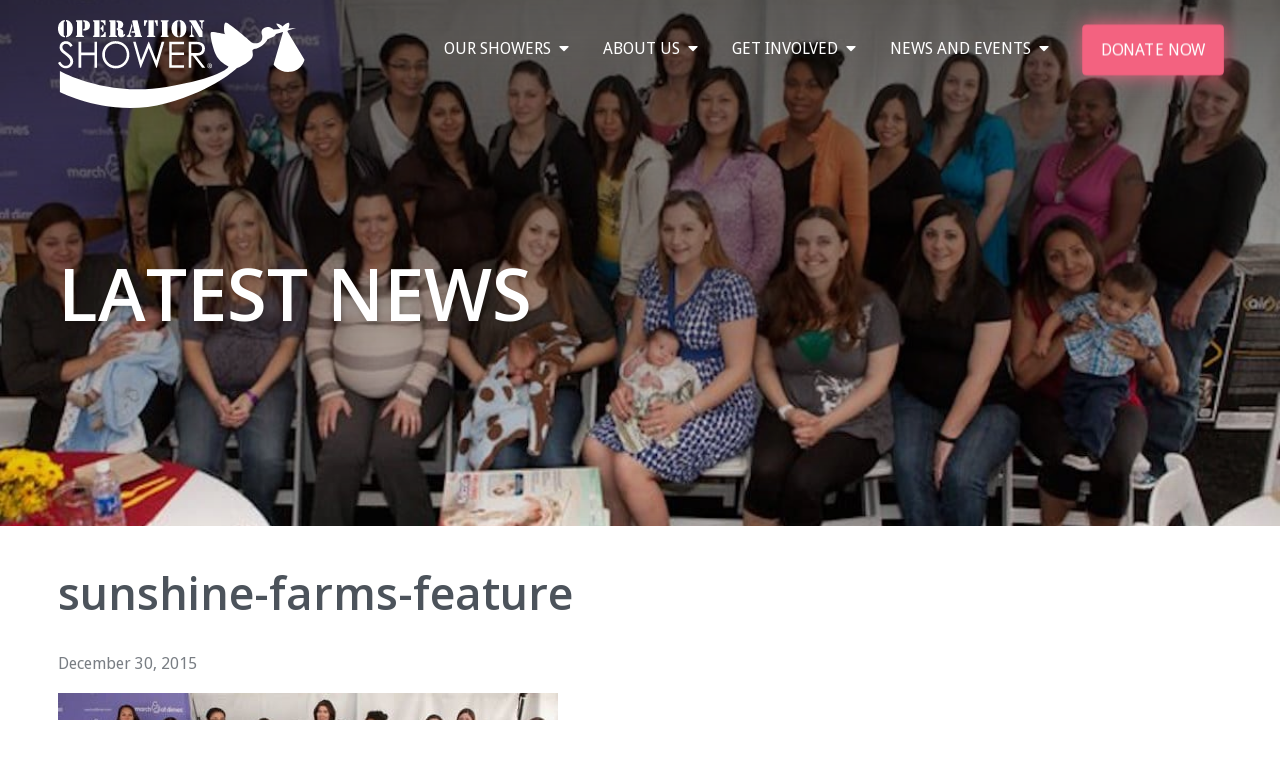

--- FILE ---
content_type: text/html; charset=UTF-8
request_url: https://operationshower.org/shower/sunshine-farms-2011/sunshine-farms-feature-2/
body_size: 13442
content:
<!DOCTYPE html>
<html lang="en-US">
<head>
<meta charset="UTF-8">
<meta name="viewport" content="width=device-width, initial-scale=1">
<link rel="profile" href="http://gmpg.org/xfn/11">
<link rel="pingback" href="https://operationshower.org/xmlrpc.php">
<link href='https://fonts.googleapis.com/css?family=Droid+Sans:400,700|Droid+Serif:400,700' rel='stylesheet' type='text/css'>
<link rel="preconnect" href="https://fonts.gstatic.com">
<link href="https://fonts.googleapis.com/css2?family=Open+Sans:wght@400;600;700&display=swap" rel="stylesheet">
<link rel="stylesheet" href="https://pro.fontawesome.com/releases/v5.15.3/css/all.css" integrity="sha384-iKbFRxucmOHIcpWdX9NTZ5WETOPm0Goy0WmfyNcl52qSYtc2Buk0NCe6jU1sWWNB" crossorigin="anonymous">


<!-- Fav Icon -->
<link rel="apple-touch-icon" sizes="57x57" href="https://operationshower.org/wp-content/themes/operationshower/img/apple-touch-icon-57x57.png">
<link rel="apple-touch-icon" sizes="60x60" href="https://operationshower.org/wp-content/themes/operationshower/img/apple-touch-icon-60x60.png">
<link rel="apple-touch-icon" sizes="72x72" href="https://operationshower.org/wp-content/themes/operationshower/img/apple-touch-icon-72x72.png">
<link rel="apple-touch-icon" sizes="76x76" href="https://operationshower.org/wp-content/themes/operationshower/img/apple-touch-icon-76x76.png">
<link rel="apple-touch-icon" sizes="114x114" href="https://operationshower.org/wp-content/themes/operationshower/img/apple-touch-icon-114x114.png">
<link rel="apple-touch-icon" sizes="120x120" href="https://operationshower.org/wp-content/themes/operationshower/img/apple-touch-icon-120x120.png">
<link rel="apple-touch-icon" sizes="144x144" href="https://operationshower.org/wp-content/themes/operationshower/img/apple-touch-icon-144x144.png">
<link rel="apple-touch-icon" sizes="152x152" href="https://operationshower.org/wp-content/themes/operationshower/img/apple-touch-icon-152x152.png">
<link rel="apple-touch-icon" sizes="180x180" href="https://operationshower.org/wp-content/themes/operationshower/img/apple-touch-icon-180x180.png">
<link rel="icon" type="image/png" href="https://operationshower.org/wp-content/themes/operationshower/img/favicon-32x32.png" sizes="32x32">
<link rel="icon" type="image/png" href="https://operationshower.org/wp-content/themes/operationshower/img/favicon-194x194.png" sizes="194x194">
<link rel="icon" type="image/png" href="https://operationshower.org/wp-content/themes/operationshower/img/favicon-96x96.png" sizes="96x96">
<link rel="icon" type="image/png" href="https://operationshower.org/wp-content/themes/operationshower/img/android-chrome-192x192.png" sizes="192x192">
<link rel="icon" type="image/png" href="https://operationshower.org/wp-content/themes/operationshower/img/favicon-16x16.png" sizes="16x16">
<link rel="manifest" href="https://operationshower.org/wp-content/themes/operationshower/img/manifest.json">
<link rel="mask-icon" href="https://operationshower.org/wp-content/themes/operationshower/img/safari-pinned-tab.svg" color="#5bbad5">
<meta name="msapplication-TileColor" content="#da532c">
<meta name="msapplication-TileImage" content="https://operationshower.org/wp-content/themes/operationshower/img/mstile-144x144.png">
<meta name="theme-color" content="#ffffff">

<meta name='robots' content='index, follow, max-image-preview:large, max-snippet:-1, max-video-preview:-1' />

	<!-- This site is optimized with the Yoast SEO plugin v26.7 - https://yoast.com/wordpress/plugins/seo/ -->
	<title>sunshine-farms-feature - Operation Shower</title>
	<link rel="canonical" href="https://operationshower.org/shower/sunshine-farms-2011/sunshine-farms-feature-2/" />
	<meta property="og:locale" content="en_US" />
	<meta property="og:type" content="article" />
	<meta property="og:title" content="sunshine-farms-feature - Operation Shower" />
	<meta property="og:url" content="https://operationshower.org/shower/sunshine-farms-2011/sunshine-farms-feature-2/" />
	<meta property="og:site_name" content="Operation Shower" />
	<meta property="article:modified_time" content="2015-12-30T19:11:17+00:00" />
	<meta property="og:image" content="https://operationshower.org/shower/sunshine-farms-2011/sunshine-farms-feature-2" />
	<meta property="og:image:width" content="1200" />
	<meta property="og:image:height" content="500" />
	<meta property="og:image:type" content="image/jpeg" />
	<meta name="twitter:card" content="summary_large_image" />
	<meta name="twitter:site" content="@OperationShower" />
	<script type="application/ld+json" class="yoast-schema-graph">{"@context":"https://schema.org","@graph":[{"@type":"WebPage","@id":"https://operationshower.org/shower/sunshine-farms-2011/sunshine-farms-feature-2/","url":"https://operationshower.org/shower/sunshine-farms-2011/sunshine-farms-feature-2/","name":"sunshine-farms-feature - Operation Shower","isPartOf":{"@id":"https://operationshower.org/#website"},"primaryImageOfPage":{"@id":"https://operationshower.org/shower/sunshine-farms-2011/sunshine-farms-feature-2/#primaryimage"},"image":{"@id":"https://operationshower.org/shower/sunshine-farms-2011/sunshine-farms-feature-2/#primaryimage"},"thumbnailUrl":"https://operationshower.org/wp-content/uploads/2015/12/sunshine-farms-feature.jpg","datePublished":"2015-12-30T19:11:13+00:00","dateModified":"2015-12-30T19:11:17+00:00","breadcrumb":{"@id":"https://operationshower.org/shower/sunshine-farms-2011/sunshine-farms-feature-2/#breadcrumb"},"inLanguage":"en-US","potentialAction":[{"@type":"ReadAction","target":["https://operationshower.org/shower/sunshine-farms-2011/sunshine-farms-feature-2/"]}]},{"@type":"ImageObject","inLanguage":"en-US","@id":"https://operationshower.org/shower/sunshine-farms-2011/sunshine-farms-feature-2/#primaryimage","url":"https://operationshower.org/wp-content/uploads/2015/12/sunshine-farms-feature.jpg","contentUrl":"https://operationshower.org/wp-content/uploads/2015/12/sunshine-farms-feature.jpg","width":1200,"height":500,"caption":"sunshine-farms-feature"},{"@type":"BreadcrumbList","@id":"https://operationshower.org/shower/sunshine-farms-2011/sunshine-farms-feature-2/#breadcrumb","itemListElement":[{"@type":"ListItem","position":1,"name":"Home","item":"https://operationshower.org/"},{"@type":"ListItem","position":2,"name":"Sunshine Farms","item":"https://operationshower.org/shower/sunshine-farms-2011/"},{"@type":"ListItem","position":3,"name":"sunshine-farms-feature"}]},{"@type":"WebSite","@id":"https://operationshower.org/#website","url":"https://operationshower.org/","name":"Operation Shower","description":"Supporting our military families by delivering one amazing box at a time","potentialAction":[{"@type":"SearchAction","target":{"@type":"EntryPoint","urlTemplate":"https://operationshower.org/?s={search_term_string}"},"query-input":{"@type":"PropertyValueSpecification","valueRequired":true,"valueName":"search_term_string"}}],"inLanguage":"en-US"}]}</script>
	<!-- / Yoast SEO plugin. -->


<link rel="alternate" type="application/rss+xml" title="Operation Shower &raquo; Feed" href="https://operationshower.org/feed/" />
<link rel="alternate" title="oEmbed (JSON)" type="application/json+oembed" href="https://operationshower.org/wp-json/oembed/1.0/embed?url=https%3A%2F%2Foperationshower.org%2Fshower%2Fsunshine-farms-2011%2Fsunshine-farms-feature-2%2F" />
<link rel="alternate" title="oEmbed (XML)" type="text/xml+oembed" href="https://operationshower.org/wp-json/oembed/1.0/embed?url=https%3A%2F%2Foperationshower.org%2Fshower%2Fsunshine-farms-2011%2Fsunshine-farms-feature-2%2F&#038;format=xml" />
		<style>
			.lazyload,
			.lazyloading {
				max-width: 100%;
			}
		</style>
				<!-- This site uses the Google Analytics by MonsterInsights plugin v9.11.1 - Using Analytics tracking - https://www.monsterinsights.com/ -->
		<!-- Note: MonsterInsights is not currently configured on this site. The site owner needs to authenticate with Google Analytics in the MonsterInsights settings panel. -->
					<!-- No tracking code set -->
				<!-- / Google Analytics by MonsterInsights -->
		<style id='wp-img-auto-sizes-contain-inline-css' type='text/css'>
img:is([sizes=auto i],[sizes^="auto," i]){contain-intrinsic-size:3000px 1500px}
/*# sourceURL=wp-img-auto-sizes-contain-inline-css */
</style>
<style id='wp-emoji-styles-inline-css' type='text/css'>

	img.wp-smiley, img.emoji {
		display: inline !important;
		border: none !important;
		box-shadow: none !important;
		height: 1em !important;
		width: 1em !important;
		margin: 0 0.07em !important;
		vertical-align: -0.1em !important;
		background: none !important;
		padding: 0 !important;
	}
/*# sourceURL=wp-emoji-styles-inline-css */
</style>
<style id='wp-block-library-inline-css' type='text/css'>
:root{--wp-block-synced-color:#7a00df;--wp-block-synced-color--rgb:122,0,223;--wp-bound-block-color:var(--wp-block-synced-color);--wp-editor-canvas-background:#ddd;--wp-admin-theme-color:#007cba;--wp-admin-theme-color--rgb:0,124,186;--wp-admin-theme-color-darker-10:#006ba1;--wp-admin-theme-color-darker-10--rgb:0,107,160.5;--wp-admin-theme-color-darker-20:#005a87;--wp-admin-theme-color-darker-20--rgb:0,90,135;--wp-admin-border-width-focus:2px}@media (min-resolution:192dpi){:root{--wp-admin-border-width-focus:1.5px}}.wp-element-button{cursor:pointer}:root .has-very-light-gray-background-color{background-color:#eee}:root .has-very-dark-gray-background-color{background-color:#313131}:root .has-very-light-gray-color{color:#eee}:root .has-very-dark-gray-color{color:#313131}:root .has-vivid-green-cyan-to-vivid-cyan-blue-gradient-background{background:linear-gradient(135deg,#00d084,#0693e3)}:root .has-purple-crush-gradient-background{background:linear-gradient(135deg,#34e2e4,#4721fb 50%,#ab1dfe)}:root .has-hazy-dawn-gradient-background{background:linear-gradient(135deg,#faaca8,#dad0ec)}:root .has-subdued-olive-gradient-background{background:linear-gradient(135deg,#fafae1,#67a671)}:root .has-atomic-cream-gradient-background{background:linear-gradient(135deg,#fdd79a,#004a59)}:root .has-nightshade-gradient-background{background:linear-gradient(135deg,#330968,#31cdcf)}:root .has-midnight-gradient-background{background:linear-gradient(135deg,#020381,#2874fc)}:root{--wp--preset--font-size--normal:16px;--wp--preset--font-size--huge:42px}.has-regular-font-size{font-size:1em}.has-larger-font-size{font-size:2.625em}.has-normal-font-size{font-size:var(--wp--preset--font-size--normal)}.has-huge-font-size{font-size:var(--wp--preset--font-size--huge)}.has-text-align-center{text-align:center}.has-text-align-left{text-align:left}.has-text-align-right{text-align:right}.has-fit-text{white-space:nowrap!important}#end-resizable-editor-section{display:none}.aligncenter{clear:both}.items-justified-left{justify-content:flex-start}.items-justified-center{justify-content:center}.items-justified-right{justify-content:flex-end}.items-justified-space-between{justify-content:space-between}.screen-reader-text{border:0;clip-path:inset(50%);height:1px;margin:-1px;overflow:hidden;padding:0;position:absolute;width:1px;word-wrap:normal!important}.screen-reader-text:focus{background-color:#ddd;clip-path:none;color:#444;display:block;font-size:1em;height:auto;left:5px;line-height:normal;padding:15px 23px 14px;text-decoration:none;top:5px;width:auto;z-index:100000}html :where(.has-border-color){border-style:solid}html :where([style*=border-top-color]){border-top-style:solid}html :where([style*=border-right-color]){border-right-style:solid}html :where([style*=border-bottom-color]){border-bottom-style:solid}html :where([style*=border-left-color]){border-left-style:solid}html :where([style*=border-width]){border-style:solid}html :where([style*=border-top-width]){border-top-style:solid}html :where([style*=border-right-width]){border-right-style:solid}html :where([style*=border-bottom-width]){border-bottom-style:solid}html :where([style*=border-left-width]){border-left-style:solid}html :where(img[class*=wp-image-]){height:auto;max-width:100%}:where(figure){margin:0 0 1em}html :where(.is-position-sticky){--wp-admin--admin-bar--position-offset:var(--wp-admin--admin-bar--height,0px)}@media screen and (max-width:600px){html :where(.is-position-sticky){--wp-admin--admin-bar--position-offset:0px}}

/*# sourceURL=wp-block-library-inline-css */
</style><style id='global-styles-inline-css' type='text/css'>
:root{--wp--preset--aspect-ratio--square: 1;--wp--preset--aspect-ratio--4-3: 4/3;--wp--preset--aspect-ratio--3-4: 3/4;--wp--preset--aspect-ratio--3-2: 3/2;--wp--preset--aspect-ratio--2-3: 2/3;--wp--preset--aspect-ratio--16-9: 16/9;--wp--preset--aspect-ratio--9-16: 9/16;--wp--preset--color--black: #000000;--wp--preset--color--cyan-bluish-gray: #abb8c3;--wp--preset--color--white: #ffffff;--wp--preset--color--pale-pink: #f78da7;--wp--preset--color--vivid-red: #cf2e2e;--wp--preset--color--luminous-vivid-orange: #ff6900;--wp--preset--color--luminous-vivid-amber: #fcb900;--wp--preset--color--light-green-cyan: #7bdcb5;--wp--preset--color--vivid-green-cyan: #00d084;--wp--preset--color--pale-cyan-blue: #8ed1fc;--wp--preset--color--vivid-cyan-blue: #0693e3;--wp--preset--color--vivid-purple: #9b51e0;--wp--preset--gradient--vivid-cyan-blue-to-vivid-purple: linear-gradient(135deg,rgb(6,147,227) 0%,rgb(155,81,224) 100%);--wp--preset--gradient--light-green-cyan-to-vivid-green-cyan: linear-gradient(135deg,rgb(122,220,180) 0%,rgb(0,208,130) 100%);--wp--preset--gradient--luminous-vivid-amber-to-luminous-vivid-orange: linear-gradient(135deg,rgb(252,185,0) 0%,rgb(255,105,0) 100%);--wp--preset--gradient--luminous-vivid-orange-to-vivid-red: linear-gradient(135deg,rgb(255,105,0) 0%,rgb(207,46,46) 100%);--wp--preset--gradient--very-light-gray-to-cyan-bluish-gray: linear-gradient(135deg,rgb(238,238,238) 0%,rgb(169,184,195) 100%);--wp--preset--gradient--cool-to-warm-spectrum: linear-gradient(135deg,rgb(74,234,220) 0%,rgb(151,120,209) 20%,rgb(207,42,186) 40%,rgb(238,44,130) 60%,rgb(251,105,98) 80%,rgb(254,248,76) 100%);--wp--preset--gradient--blush-light-purple: linear-gradient(135deg,rgb(255,206,236) 0%,rgb(152,150,240) 100%);--wp--preset--gradient--blush-bordeaux: linear-gradient(135deg,rgb(254,205,165) 0%,rgb(254,45,45) 50%,rgb(107,0,62) 100%);--wp--preset--gradient--luminous-dusk: linear-gradient(135deg,rgb(255,203,112) 0%,rgb(199,81,192) 50%,rgb(65,88,208) 100%);--wp--preset--gradient--pale-ocean: linear-gradient(135deg,rgb(255,245,203) 0%,rgb(182,227,212) 50%,rgb(51,167,181) 100%);--wp--preset--gradient--electric-grass: linear-gradient(135deg,rgb(202,248,128) 0%,rgb(113,206,126) 100%);--wp--preset--gradient--midnight: linear-gradient(135deg,rgb(2,3,129) 0%,rgb(40,116,252) 100%);--wp--preset--font-size--small: 13px;--wp--preset--font-size--medium: 20px;--wp--preset--font-size--large: 36px;--wp--preset--font-size--x-large: 42px;--wp--preset--spacing--20: 0.44rem;--wp--preset--spacing--30: 0.67rem;--wp--preset--spacing--40: 1rem;--wp--preset--spacing--50: 1.5rem;--wp--preset--spacing--60: 2.25rem;--wp--preset--spacing--70: 3.38rem;--wp--preset--spacing--80: 5.06rem;--wp--preset--shadow--natural: 6px 6px 9px rgba(0, 0, 0, 0.2);--wp--preset--shadow--deep: 12px 12px 50px rgba(0, 0, 0, 0.4);--wp--preset--shadow--sharp: 6px 6px 0px rgba(0, 0, 0, 0.2);--wp--preset--shadow--outlined: 6px 6px 0px -3px rgb(255, 255, 255), 6px 6px rgb(0, 0, 0);--wp--preset--shadow--crisp: 6px 6px 0px rgb(0, 0, 0);}:where(.is-layout-flex){gap: 0.5em;}:where(.is-layout-grid){gap: 0.5em;}body .is-layout-flex{display: flex;}.is-layout-flex{flex-wrap: wrap;align-items: center;}.is-layout-flex > :is(*, div){margin: 0;}body .is-layout-grid{display: grid;}.is-layout-grid > :is(*, div){margin: 0;}:where(.wp-block-columns.is-layout-flex){gap: 2em;}:where(.wp-block-columns.is-layout-grid){gap: 2em;}:where(.wp-block-post-template.is-layout-flex){gap: 1.25em;}:where(.wp-block-post-template.is-layout-grid){gap: 1.25em;}.has-black-color{color: var(--wp--preset--color--black) !important;}.has-cyan-bluish-gray-color{color: var(--wp--preset--color--cyan-bluish-gray) !important;}.has-white-color{color: var(--wp--preset--color--white) !important;}.has-pale-pink-color{color: var(--wp--preset--color--pale-pink) !important;}.has-vivid-red-color{color: var(--wp--preset--color--vivid-red) !important;}.has-luminous-vivid-orange-color{color: var(--wp--preset--color--luminous-vivid-orange) !important;}.has-luminous-vivid-amber-color{color: var(--wp--preset--color--luminous-vivid-amber) !important;}.has-light-green-cyan-color{color: var(--wp--preset--color--light-green-cyan) !important;}.has-vivid-green-cyan-color{color: var(--wp--preset--color--vivid-green-cyan) !important;}.has-pale-cyan-blue-color{color: var(--wp--preset--color--pale-cyan-blue) !important;}.has-vivid-cyan-blue-color{color: var(--wp--preset--color--vivid-cyan-blue) !important;}.has-vivid-purple-color{color: var(--wp--preset--color--vivid-purple) !important;}.has-black-background-color{background-color: var(--wp--preset--color--black) !important;}.has-cyan-bluish-gray-background-color{background-color: var(--wp--preset--color--cyan-bluish-gray) !important;}.has-white-background-color{background-color: var(--wp--preset--color--white) !important;}.has-pale-pink-background-color{background-color: var(--wp--preset--color--pale-pink) !important;}.has-vivid-red-background-color{background-color: var(--wp--preset--color--vivid-red) !important;}.has-luminous-vivid-orange-background-color{background-color: var(--wp--preset--color--luminous-vivid-orange) !important;}.has-luminous-vivid-amber-background-color{background-color: var(--wp--preset--color--luminous-vivid-amber) !important;}.has-light-green-cyan-background-color{background-color: var(--wp--preset--color--light-green-cyan) !important;}.has-vivid-green-cyan-background-color{background-color: var(--wp--preset--color--vivid-green-cyan) !important;}.has-pale-cyan-blue-background-color{background-color: var(--wp--preset--color--pale-cyan-blue) !important;}.has-vivid-cyan-blue-background-color{background-color: var(--wp--preset--color--vivid-cyan-blue) !important;}.has-vivid-purple-background-color{background-color: var(--wp--preset--color--vivid-purple) !important;}.has-black-border-color{border-color: var(--wp--preset--color--black) !important;}.has-cyan-bluish-gray-border-color{border-color: var(--wp--preset--color--cyan-bluish-gray) !important;}.has-white-border-color{border-color: var(--wp--preset--color--white) !important;}.has-pale-pink-border-color{border-color: var(--wp--preset--color--pale-pink) !important;}.has-vivid-red-border-color{border-color: var(--wp--preset--color--vivid-red) !important;}.has-luminous-vivid-orange-border-color{border-color: var(--wp--preset--color--luminous-vivid-orange) !important;}.has-luminous-vivid-amber-border-color{border-color: var(--wp--preset--color--luminous-vivid-amber) !important;}.has-light-green-cyan-border-color{border-color: var(--wp--preset--color--light-green-cyan) !important;}.has-vivid-green-cyan-border-color{border-color: var(--wp--preset--color--vivid-green-cyan) !important;}.has-pale-cyan-blue-border-color{border-color: var(--wp--preset--color--pale-cyan-blue) !important;}.has-vivid-cyan-blue-border-color{border-color: var(--wp--preset--color--vivid-cyan-blue) !important;}.has-vivid-purple-border-color{border-color: var(--wp--preset--color--vivid-purple) !important;}.has-vivid-cyan-blue-to-vivid-purple-gradient-background{background: var(--wp--preset--gradient--vivid-cyan-blue-to-vivid-purple) !important;}.has-light-green-cyan-to-vivid-green-cyan-gradient-background{background: var(--wp--preset--gradient--light-green-cyan-to-vivid-green-cyan) !important;}.has-luminous-vivid-amber-to-luminous-vivid-orange-gradient-background{background: var(--wp--preset--gradient--luminous-vivid-amber-to-luminous-vivid-orange) !important;}.has-luminous-vivid-orange-to-vivid-red-gradient-background{background: var(--wp--preset--gradient--luminous-vivid-orange-to-vivid-red) !important;}.has-very-light-gray-to-cyan-bluish-gray-gradient-background{background: var(--wp--preset--gradient--very-light-gray-to-cyan-bluish-gray) !important;}.has-cool-to-warm-spectrum-gradient-background{background: var(--wp--preset--gradient--cool-to-warm-spectrum) !important;}.has-blush-light-purple-gradient-background{background: var(--wp--preset--gradient--blush-light-purple) !important;}.has-blush-bordeaux-gradient-background{background: var(--wp--preset--gradient--blush-bordeaux) !important;}.has-luminous-dusk-gradient-background{background: var(--wp--preset--gradient--luminous-dusk) !important;}.has-pale-ocean-gradient-background{background: var(--wp--preset--gradient--pale-ocean) !important;}.has-electric-grass-gradient-background{background: var(--wp--preset--gradient--electric-grass) !important;}.has-midnight-gradient-background{background: var(--wp--preset--gradient--midnight) !important;}.has-small-font-size{font-size: var(--wp--preset--font-size--small) !important;}.has-medium-font-size{font-size: var(--wp--preset--font-size--medium) !important;}.has-large-font-size{font-size: var(--wp--preset--font-size--large) !important;}.has-x-large-font-size{font-size: var(--wp--preset--font-size--x-large) !important;}
/*# sourceURL=global-styles-inline-css */
</style>

<style id='classic-theme-styles-inline-css' type='text/css'>
/*! This file is auto-generated */
.wp-block-button__link{color:#fff;background-color:#32373c;border-radius:9999px;box-shadow:none;text-decoration:none;padding:calc(.667em + 2px) calc(1.333em + 2px);font-size:1.125em}.wp-block-file__button{background:#32373c;color:#fff;text-decoration:none}
/*# sourceURL=/wp-includes/css/classic-themes.min.css */
</style>
<link rel='stylesheet' id='acf-flex-fields-style-css' href='https://operationshower.org/wp-content/themes/operationshower/dist/css/style.min.css?ver=6.9' type='text/css' media='all' />
<script type="text/javascript" src="https://operationshower.org/wp-includes/js/jquery/jquery.min.js?ver=3.7.1" id="jquery-core-js"></script>
<script type="text/javascript" src="https://operationshower.org/wp-includes/js/jquery/jquery-migrate.min.js?ver=3.4.1" id="jquery-migrate-js"></script>
<link rel="https://api.w.org/" href="https://operationshower.org/wp-json/" /><link rel="alternate" title="JSON" type="application/json" href="https://operationshower.org/wp-json/wp/v2/media/1172" /><link rel="EditURI" type="application/rsd+xml" title="RSD" href="https://operationshower.org/xmlrpc.php?rsd" />
<link rel='shortlink' href='https://operationshower.org/?p=1172' />
		<script>
			document.documentElement.className = document.documentElement.className.replace('no-js', 'js');
		</script>
				<style>
			.no-js img.lazyload {
				display: none;
			}

			figure.wp-block-image img.lazyloading {
				min-width: 150px;
			}

			.lazyload,
			.lazyloading {
				--smush-placeholder-width: 100px;
				--smush-placeholder-aspect-ratio: 1/1;
				width: var(--smush-image-width, var(--smush-placeholder-width)) !important;
				aspect-ratio: var(--smush-image-aspect-ratio, var(--smush-placeholder-aspect-ratio)) !important;
			}

						.lazyload, .lazyloading {
				opacity: 0;
			}

			.lazyloaded {
				opacity: 1;
				transition: opacity 400ms;
				transition-delay: 0ms;
			}

					</style>
				<style type="text/css" id="wp-custom-css">
			.video-embed .video{
	margin:auto;
	text-align: center;
}

#neonCRMdonateButton button {
	animation: pulse 2s infinite;
}

@keyframes pulse {
        0% {
          box-shadow: 0 0 10px rgba(243, 98, 128, 0.5);
          transform: scale(1);
        }
        50% {
          box-shadow: 0 0 20px rgba(243, 98, 128, 1);
          transform: scale(1.0125);
        }
        100% {
          box-shadow: 0 0 10px rgba(243, 98, 128, 0.5);
          transform: scale(1);
        }
    }		</style>
		</head>

<body class="attachment wp-singular attachment-template-default single single-attachment postid-1172 attachmentid-1172 attachment-jpeg wp-theme-operationshower group-blog">
<div id="page" class="hfeed site">
	<header id="masthead" class="site-header" role="banner">
  	<div id="header-box" class="header-box">
  		<div class="container">
  			<div class="site-branding">
  				<a href="https://operationshower.org/" rel="home">
  				 <?xml version="1.0" encoding="utf-8"?>
<!-- Generator: Adobe Illustrator 19.1.0, SVG Export Plug-In . SVG Version: 6.00 Build 0)  -->
<svg version="1.1" id="Layer_1" xmlns="http://www.w3.org/2000/svg" xmlns:xlink="http://www.w3.org/1999/xlink" x="0px" y="0px"
	 viewBox="-100 82 249.6 88" style="enable-background:new -100 82 249.6 88;" xml:space="preserve">
<style type="text/css">
	.st0{fill:#F16383;}
	.st1{enable-background:new    ;}
</style>
<g>
	<g>
		<path class="st0" d="M8.8,149c55.3-9.2,63.1-20.2,62-20.6c-1.3-0.5-9.7-4.6-12.9-12.3c-3.2-7.6-6.2-21.1-4.4-21.9s15.3,2.4,14,1.9
			S65.7,85.4,68,84.5c2.3-1,26.6,20.3,26.6,20.3s3.2,1.3,7.1-0.4c4-1.7,2.9-7.1,2.9-7.1s-2.4-5.6,2.5-7.6c4.8-2,8.8,1.7,8.8,1.7
			l6.8-0.4c-2.2-2.5-4.7-5.5-3.4-5.6c2.2-0.2,6.1,3,6.1,3s2.7-3.3,5.5-3.6c1.7-0.2,1,3.1,0.2,5.6l7.5-0.5l-8.2,2.5
			c-0.2,0.6-0.4,1-0.4,1l17.1,28.4c0,0-2.4,10.9-14.2,12s-16.8-7.4-16.8-7.4l9.5-32.3c0,0-0.1-0.1-0.2-0.2l-6.9,2.1
			c0,0-0.8,2-2.6,2.7c-1.8,0.8-5.6,2.4-5.6,2.4s-1.3,3.3-5.9,6.7c-4.6,3.4-6.1,2.6-8.7,3.6c-2.6,1.1,2.5,5.9-3.2,10.9
			c-5.7,5.1-13.7,8.1-13.7,8.1s-21.1,21.3-70.3,34.8C-47.3,180.5-98.1,154-98.1,154v-21.1C-97.9,133.1-51.9,159,8.8,149"/>
		<path class="st0" d="M-92.1,83.3V82c0.9,0,1.7,0.2,2.4,0.5s1.4,0.8,2,1.4c1.7,1.6,2.5,3.9,2.5,6.8c0,2.8-0.8,5-2.4,6.6
			c-1.2,1.2-2.7,1.9-4.5,2V98c0.2,0,0.4-0.1,0.5-0.2s0.2-0.2,0.3-0.3c0.2-0.3,0.3-0.8,0.3-1.5V85c0-0.4-0.1-0.8-0.2-1
			s-0.2-0.3-0.3-0.4S-91.8,83.4-92.1,83.3L-92.1,83.3z M-93.1,83.3c-0.4,0.1-0.7,0.3-0.9,0.6c-0.2,0.3-0.3,0.6-0.3,1.1v11
			c0,0.7,0.1,1.2,0.3,1.5c0.2,0.2,0.4,0.4,0.9,0.5v1.3c-1.8-0.1-3.3-0.8-4.5-2c-1.6-1.6-2.4-3.8-2.4-6.6c0-1.4,0.2-2.7,0.6-3.8
			s1-2.1,1.9-2.9c0.6-0.6,1.3-1.1,2-1.4s1.5-0.5,2.4-0.5V83.3"/>
		<path class="st0" d="M-74.6,92.6v-1.3c0.4-0.1,0.6-0.2,0.7-0.3s0.3-0.2,0.4-0.4c0.2-0.3,0.3-0.7,0.3-1.3v-3.9c0-0.4,0-0.7-0.1-0.9
			s-0.2-0.4-0.3-0.5c-0.2-0.2-0.6-0.4-1-0.4v-1.3c1.7,0,2.9,0.2,3.7,0.5c0.9,0.4,1.6,0.9,2.2,1.7c0.5,0.8,0.8,1.7,0.8,2.8
			c0,1.3-0.3,2.3-0.8,3.1c-0.6,0.8-1.3,1.4-2.3,1.7C-71.8,92.5-73,92.6-74.6,92.6L-74.6,92.6z M-75.6,82.3v14.4
			c0,0.3,0.1,0.5,0.2,0.7c0.1,0.1,0.1,0.1,0.2,0.2c0.1,0,0.2,0.1,0.6,0.2s0.6,0.3,0.6,0.7c0,0.2-0.1,0.4-0.3,0.5
			c-0.2,0.1-0.4,0.1-0.8,0.1h-0.4h-5.4h-0.3c-0.3,0-0.5-0.1-0.7-0.2s-0.2-0.3-0.2-0.5c0-0.3,0.2-0.6,0.5-0.7s0.4-0.1,0.5-0.2
			l0.1-0.1c0.1-0.1,0.1-0.3,0.1-0.6V84.6c0-0.3-0.1-0.5-0.1-0.6s-0.1-0.1-0.1-0.1s-0.2-0.1-0.5-0.2s-0.5-0.3-0.5-0.7
			c0-0.2,0.1-0.4,0.2-0.5c0.2-0.1,0.4-0.2,0.7-0.2h0.3L-75.6,82.3"/>
		<path class="st0" d="M-57.2,99v-1.3c0.5-0.1,1-0.2,1.3-0.3s0.7-0.4,1-0.7s0.6-0.6,0.8-0.9s0.4-0.7,0.6-1.3
			c0.1-0.3,0.2-0.4,0.3-0.5s0.2-0.1,0.4-0.1s0.4,0.1,0.5,0.2s0.1,0.4,0.1,0.7v4.3L-57.2,99C-57.2,99.1-57.2,99-57.2,99z M-57.2,82.3
			h4.9v4.3c0,0.2,0,0.4-0.1,0.5s-0.3,0.2-0.5,0.2s-0.3,0-0.4-0.1s-0.2-0.2-0.2-0.5c-0.3-0.9-0.8-1.7-1.4-2.2s-1.4-0.8-2.3-0.9V82.3
			L-57.2,82.3z M-57.3,91.2v-1.4c0.5-0.2,0.8-0.5,1-0.7c0.2-0.3,0.4-0.6,0.5-1.1c0.1-0.3,0.1-0.5,0.3-0.6c0.1-0.1,0.3-0.2,0.5-0.2
			c0.3,0,0.4,0.1,0.5,0.3c0.1,0.1,0.1,0.3,0.1,0.7v4.6c0,0.4,0,0.7-0.1,0.8s-0.2,0.2-0.5,0.2c-0.2,0-0.3-0.1-0.4-0.2
			c-0.1-0.1-0.2-0.3-0.3-0.6c-0.1-0.6-0.3-1-0.6-1.3C-56.5,91.5-56.9,91.3-57.3,91.2L-57.3,91.2z M-58.3,82.3V99h-5.4H-64
			c-0.3,0-0.5-0.1-0.7-0.2s-0.2-0.3-0.2-0.5c0-0.3,0.2-0.6,0.5-0.7s0.4-0.1,0.5-0.2l0.1-0.1c0.1-0.1,0.1-0.3,0.1-0.6V84.5
			c0-0.3,0-0.5-0.1-0.6c0-0.1-0.1-0.1-0.1-0.1s-0.2-0.1-0.5-0.2s-0.5-0.3-0.5-0.7c0-0.2,0.1-0.4,0.2-0.5c0.2-0.1,0.4-0.2,0.7-0.2
			h0.3L-58.3,82.3"/>
		<path class="st0" d="M-38.5,90.8c0.8,0.1,1.3,0.2,1.7,0.4c0.4,0.1,0.8,0.3,1.1,0.6s0.6,0.6,0.8,0.9s0.3,0.7,0.3,1.1v2.5
			c0,0.3,0.1,0.4,0.3,0.4c0.1,0,0.1,0,0.2-0.1c0,0,0.1-0.1,0.2-0.2c0.2-0.3,0.4-0.4,0.6-0.4c0.1,0,0.3,0.1,0.4,0.2
			c0.1,0.1,0.2,0.3,0.2,0.4c0,0.3-0.1,0.6-0.4,0.9c-0.2,0.4-0.5,0.7-0.9,1c-0.3,0.3-0.7,0.5-1.1,0.6s-0.9,0.2-1.4,0.2
			c-1.1,0-1.9-0.3-2.5-0.9s-0.9-1.5-0.9-2.6v-2c0-0.5,0-0.7,0-0.8c0-0.3-0.2-0.6-0.3-0.8c-0.2-0.3-0.6-0.5-1-0.5v-1.3
			c0.4-0.1,0.7-0.2,0.9-0.3c0.2-0.1,0.3-0.3,0.3-0.5c0.1-0.2,0.1-0.5,0.1-0.8v-3.2c0-0.5-0.1-0.9-0.3-1.1c-0.2-0.3-0.6-0.5-1.1-0.6
			v-1.4h0.3c0.9,0,1.7,0,2.3,0.1c0.9,0.1,1.8,0.4,2.5,0.9c1.1,0.8,1.6,1.8,1.6,3.2c0,1.1-0.4,2.1-1.1,2.8c-0.3,0.3-0.7,0.6-1.1,0.8
			C-37.1,90.4-37.7,90.6-38.5,90.8L-38.5,90.8z M-42.3,82.3v14.4c0,0.3,0.1,0.5,0.2,0.7c0.1,0.1,0.1,0.1,0.2,0.2
			c0.1,0,0.2,0.1,0.6,0.2c0.4,0.1,0.6,0.3,0.6,0.7c0,0.2-0.1,0.4-0.3,0.5s-0.4,0.1-0.8,0.1h-0.4h-5.4h-0.3c-0.3,0-0.5-0.1-0.7-0.2
			s-0.2-0.3-0.2-0.5c0-0.3,0.2-0.6,0.5-0.7s0.4-0.1,0.5-0.2l0.1-0.1c0.1-0.1,0.1-0.3,0.1-0.6V84.6c0-0.3,0-0.5-0.1-0.6
			c0-0.1-0.1-0.1-0.1-0.1s-0.2-0.1-0.5-0.2s-0.5-0.3-0.5-0.7c0-0.2,0.1-0.4,0.2-0.5c0.2-0.1,0.4-0.2,0.7-0.2h0.3L-42.3,82.3"/>
		<path class="st0" d="M-25.2,82.3h4.9l3.4,14.4c0.1,0.3,0.1,0.5,0.2,0.7s0.2,0.3,0.5,0.4c0.2,0.1,0.4,0.2,0.4,0.3
			c0.1,0.1,0.1,0.2,0.1,0.4c0,0.4-0.3,0.6-0.9,0.6h-6.1c-0.2,0-0.4-0.1-0.6-0.2c-0.1-0.1-0.2-0.3-0.2-0.5s0-0.3,0.1-0.4
			s0.2-0.2,0.4-0.3s0.3-0.2,0.3-0.3c0.1-0.1,0.1-0.2,0.1-0.4c0-0.1,0-0.3,0-0.4l-0.4-1.8h-3.4l0.3-1.5h2.7l-2.2-9.9L-25.2,82.3
			L-25.2,82.3z M-26,85.4l0.6,2.5l-2.2,7.9c-0.1,0.2-0.1,0.4-0.1,0.6c0,0.5,0.2,0.9,0.7,1.1l0.4,0.2c0.3,0.1,0.4,0.3,0.4,0.6
			c0,0.4-0.3,0.6-0.9,0.6h-3.1c-0.3,0-0.5-0.1-0.7-0.2s-0.3-0.3-0.3-0.5s0.2-0.4,0.5-0.6c0.3-0.1,0.6-0.3,0.7-0.4
			c0.2-0.1,0.3-0.3,0.5-0.5c0.2-0.3,0.4-0.8,0.6-1.3L-26,85.4"/>
		<path class="st0" d="M0.1,82.3v5c0,0.2-0.1,0.4-0.2,0.6c-0.1,0.1-0.3,0.2-0.5,0.2S-1,88-1.1,87.9s-0.2-0.3-0.3-0.6l-0.1-0.7
			c-0.1-0.8-0.4-1.4-0.7-2c-0.2-0.3-0.5-0.6-0.9-0.8v-1.5H0.1L0.1,82.3z M-4.1,82.3v14.4c0,0.3,0.1,0.5,0.2,0.7
			c0.1,0.1,0.1,0.1,0.2,0.2c0.1,0,0.2,0.1,0.6,0.2s0.6,0.3,0.6,0.7c0,0.2-0.1,0.4-0.3,0.5s-0.4,0.1-0.8,0.1H-4h-5.4h-0.4
			c-0.4,0-0.6-0.1-0.8-0.2s-0.3-0.3-0.3-0.5c0-0.4,0.2-0.6,0.6-0.7c0.3-0.1,0.5-0.1,0.6-0.2c0.1,0,0.1-0.1,0.2-0.2
			c0.1-0.1,0.2-0.4,0.2-0.7V82.2L-4.1,82.3L-4.1,82.3L-4.1,82.3z M-13.7,82.3h3.2v1.5c-0.4,0.2-0.7,0.5-0.9,0.8
			c-0.3,0.6-0.6,1.2-0.7,2l-0.1,0.7c0,0.2-0.1,0.4-0.3,0.6c-0.1,0.1-0.3,0.2-0.5,0.2s-0.4-0.1-0.5-0.2s-0.2-0.3-0.2-0.6V82.3"/>
		<path class="st0" d="M9.7,99H4.2H3.9c-0.3,0-0.5-0.1-0.7-0.2S3,98.5,3,98.3c0-0.3,0.2-0.6,0.5-0.7s0.4-0.1,0.5-0.2l0.1-0.1
			c0.1-0.1,0.1-0.3,0.1-0.6V84.5c0-0.3,0-0.5-0.1-0.6c0-0.1-0.1-0.1-0.1-0.1s-0.2-0.1-0.5-0.2S3,83.3,3,82.9c0-0.2,0.1-0.4,0.2-0.5
			c0.2-0.1,0.4-0.2,0.7-0.2h0.3h5.5H10c0.3,0,0.5,0.1,0.7,0.2s0.2,0.3,0.2,0.5c0,0.3-0.2,0.6-0.5,0.7s-0.4,0.1-0.5,0.2l-0.1,0.1
			c-0.1,0.1-0.1,0.3-0.1,0.6v12.2c0,0.3,0,0.5,0.1,0.6c0,0.1,0.1,0.1,0.1,0.1s0.2,0.1,0.5,0.2s0.5,0.3,0.5,0.7
			c0,0.2-0.1,0.4-0.2,0.5C10.5,98.9,10.3,99,10,99H9.7"/>
		<path class="st0" d="M21.7,83.3V82c0.9,0,1.7,0.2,2.4,0.5s1.4,0.8,2,1.4c1.7,1.6,2.5,3.9,2.5,6.8c0,2.8-0.8,5-2.4,6.6
			c-1.2,1.2-2.7,1.9-4.5,2V98c0.2,0,0.4-0.1,0.5-0.2s0.2-0.2,0.3-0.3c0.2-0.3,0.3-0.8,0.3-1.5V85c0-0.4-0.1-0.8-0.2-1
			s-0.2-0.3-0.3-0.4C22.1,83.5,21.9,83.4,21.7,83.3L21.7,83.3z M20.7,83.3c-0.4,0.1-0.7,0.3-0.9,0.6s-0.3,0.6-0.3,1.1v11
			c0,0.7,0.1,1.2,0.3,1.5c0.2,0.2,0.4,0.4,0.9,0.5v1.3c-1.8-0.1-3.3-0.8-4.5-2c-1.6-1.6-2.4-3.8-2.4-6.6c0-1.4,0.2-2.7,0.6-3.8
			c0.4-1.1,1-2.1,1.9-2.9c0.6-0.6,1.3-1.1,2-1.4s1.5-0.5,2.4-0.5V83.3"/>
		<path class="st0" d="M44.9,91.7l-1.3-2.2v-3.4c0-0.7-0.1-1.2-0.3-1.6s-0.6-0.7-1.1-0.9c-0.2-0.1-0.3-0.2-0.4-0.3
			c-0.1-0.1-0.1-0.2-0.1-0.4s0.1-0.4,0.2-0.5s0.4-0.2,0.7-0.2h3.1c0.4,0,0.7,0.1,0.8,0.2s0.2,0.3,0.2,0.5s0,0.3-0.1,0.4
			s-0.3,0.2-0.6,0.3c-0.4,0.2-0.8,0.6-1,1c-0.2,0.3-0.2,0.8-0.2,1.4L44.9,91.7L44.9,91.7z M38.4,82.3l6.5,11.3V99h-3.3l-8.3-14.3
			c-0.2-0.3-0.3-0.5-0.4-0.6s-0.3-0.2-0.4-0.3L32,83.6c-0.1,0-0.2-0.1-0.3-0.2s-0.1-0.2-0.1-0.4c0-0.1,0-0.3,0.1-0.4
			s0.2-0.2,0.3-0.3s0.5-0.1,1.1-0.1h5.3L38.4,82.3L38.4,82.3z M33.3,86.6l1.3,2.1v6.5c0,0.6,0.1,1,0.3,1.4s0.5,0.7,0.9,0.9l0.4,0.2
			c0.2,0.1,0.3,0.3,0.3,0.5s-0.1,0.3-0.2,0.5c-0.1,0.1-0.4,0.2-0.8,0.2h-2.8c-0.7,0-1.1-0.2-1.1-0.6c0-0.1,0-0.3,0.1-0.3
			c0.1-0.1,0.2-0.2,0.5-0.3c0.8-0.4,1.2-1.2,1.2-2.4L33.3,86.6"/>
		<path class="st0" d="M-100,124.9l2.2-1.3c1.5,2.9,3.3,4.3,5.4,4.3c0.9,0,1.7-0.2,2.4-0.6c0.8-0.4,1.3-0.9,1.7-1.6s0.6-1.4,0.6-2.2
			c0-0.9-0.3-1.7-0.9-2.6c-0.8-1.2-2.3-2.5-4.4-4.2c-2.2-1.6-3.5-2.8-4-3.5c-0.9-1.2-1.4-2.6-1.4-4c0-1.1,0.3-2.2,0.8-3.1
			s1.3-1.7,2.3-2.2s2-0.8,3.2-0.8s2.4,0.3,3.4,0.9c1.1,0.6,2.2,1.7,3.4,3.4l-2.1,1.6c-1-1.3-1.8-2.2-2.5-2.6s-1.4-0.6-2.2-0.6
			c-1,0-1.9,0.3-2.5,1c-0.7,0.6-1,1.4-1,2.3c0,0.6,0.1,1.1,0.4,1.6c0.2,0.5,0.7,1.1,1.3,1.7c0.3,0.3,1.4,1.2,3.3,2.6
			c2.2,1.7,3.8,3.1,4.6,4.4c0.8,1.3,1.2,2.6,1.2,3.9c0,1.9-0.7,3.5-2.1,4.9s-3.2,2.1-5.2,2.1c-1.6,0-3-0.4-4.3-1.3
			C-97.7,128.3-98.9,126.9-100,124.9"/>
		<polyline class="st0" points="-79.4,103.8 -76.8,103.8 -76.8,114.6 -63.5,114.6 -63.5,103.8 -60.9,103.8 -60.9,129.7 -63.5,129.7 
			-63.5,117.2 -76.8,117.2 -76.8,129.7 -79.4,129.7 -79.4,103.8 		"/>
		<path class="st0" d="M-42.2,105.6c-1.9,0-3.7,0.5-5.4,1.5s-3,2.4-4,4c-1,1.7-1.4,3.6-1.4,5.7c0,3.1,1.1,5.7,3.2,7.8
			s4.7,3.2,7.7,3.2c2,0,3.9-0.5,5.6-1.5s3-2.3,4-4s1.4-3.6,1.4-5.7s-0.5-3.9-1.4-5.6c-1-1.7-2.3-3-4-4
			C-38.4,106.1-40.2,105.6-42.2,105.6L-42.2,105.6z M-42.3,103.1c3.9,0,7.2,1.3,9.8,3.9s4,5.8,4,9.7c0,3.8-1.3,7-3.9,9.7
			c-2.6,2.6-5.8,4-9.6,4s-7.1-1.3-9.7-4c-2.6-2.6-4-5.8-4-9.6c0-2.5,0.6-4.8,1.8-6.9s2.8-3.8,4.9-5C-47,103.7-44.7,103.1-42.3,103.1
			"/>
		<polyline class="st0" points="-24.7,103.8 -22.1,103.8 -16.8,122.5 -9.3,103.8 -8.8,103.8 -1.5,122.5 3.9,103.8 6.6,103.8 
			-0.9,129.7 -1.4,129.7 -9.1,110.1 -16.9,129.7 -17.4,129.7 -24.7,103.8 		"/>
		<polyline class="st0" points="11.5,103.8 26.3,103.8 26.3,106.3 14.1,106.3 14.1,114.4 26.2,114.4 26.2,117 14.1,117 14.1,127.2 
			26.2,127.2 26.2,129.7 11.5,129.7 11.5,103.8 		"/>
		<path class="st0" d="M33.6,106.3v8.8h4.5c1.7,0,3-0.2,3.8-0.5s1.5-0.9,1.9-1.6c0.5-0.7,0.7-1.5,0.7-2.4s-0.2-1.7-0.7-2.4
			s-1.1-1.2-1.9-1.5s-2-0.5-3.8-0.5L33.6,106.3L33.6,106.3z M31,103.8h5.2c2.9,0,4.8,0.1,5.9,0.4c1.5,0.4,2.8,1.1,3.8,2.3
			s1.4,2.6,1.4,4.3c0,1.4-0.3,2.7-1,3.7c-0.7,1.1-1.6,1.9-2.9,2.4c-1.2,0.5-2.9,0.8-5.1,0.8l9.3,12h-3.2l-9.3-12h-1.5v12H31V103.8"
			/>
	</g>
	<g class="st1">
		<path class="st0" d="M49.6,127.8c0-0.2,0-0.4,0.1-0.6c0.1-0.2,0.1-0.4,0.2-0.6s0.2-0.3,0.4-0.5c0.1-0.1,0.3-0.3,0.5-0.4
			s0.4-0.2,0.6-0.2s0.4-0.1,0.6-0.1c0.2,0,0.4,0,0.6,0.1s0.4,0.1,0.6,0.2s0.3,0.2,0.5,0.4c0.1,0.1,0.3,0.3,0.4,0.5s0.2,0.4,0.2,0.6
			c0.1,0.2,0.1,0.4,0.1,0.6c0,0.2,0,0.4-0.1,0.6c-0.1,0.2-0.1,0.4-0.2,0.6s-0.2,0.3-0.4,0.5c-0.1,0.1-0.3,0.3-0.5,0.4
			c-0.2,0.1-0.4,0.2-0.6,0.2c-0.2,0.1-0.4,0.1-0.6,0.1c-0.2,0-0.4,0-0.6-0.1c-0.2-0.1-0.4-0.1-0.6-0.2c-0.2-0.1-0.3-0.2-0.5-0.4
			c-0.1-0.1-0.3-0.3-0.4-0.5s-0.2-0.4-0.2-0.6C49.6,128.3,49.6,128,49.6,127.8z M49.9,127.8c0,0.3,0.1,0.5,0.2,0.8
			c0.1,0.2,0.3,0.5,0.4,0.6c0.2,0.2,0.4,0.3,0.6,0.4c0.2,0.1,0.5,0.2,0.8,0.2s0.5-0.1,0.8-0.2c0.2-0.1,0.5-0.3,0.6-0.4
			c0.2-0.2,0.3-0.4,0.4-0.6c0.1-0.2,0.2-0.5,0.2-0.8c0-0.3-0.1-0.5-0.2-0.8c-0.1-0.2-0.3-0.5-0.4-0.6c-0.2-0.2-0.4-0.3-0.6-0.4
			c-0.2-0.1-0.5-0.2-0.8-0.2s-0.5,0.1-0.8,0.2c-0.2,0.1-0.5,0.3-0.6,0.4c-0.2,0.2-0.3,0.4-0.4,0.6C50,127.3,49.9,127.5,49.9,127.8z
			 M52.9,127.2c0,0.1,0,0.2,0,0.3c0,0.1-0.1,0.1-0.1,0.2c0,0.1-0.1,0.1-0.2,0.2c-0.1,0-0.1,0.1-0.2,0.1c0.1,0.2,0.3,0.4,0.4,0.6
			c0,0.1,0.1,0.2,0.1,0.2c0,0.1,0.1,0.1,0.1,0.2c0,0.1,0.1,0.1,0.1,0.1l0,0.1h-0.6l-0.7-1.1h-0.3v1.1h-0.5v-2.8h0.7
			c0.4,0,0.6,0.1,0.8,0.2S52.9,127,52.9,127.2z M51.6,127.7h0.2c0.2,0,0.3,0,0.4-0.1c0.1-0.1,0.1-0.2,0.1-0.3c0-0.2,0-0.3-0.1-0.3
			s-0.2-0.1-0.4-0.1h-0.2V127.7z"/>
	</g>
</g>
</svg>
  				</a>
  			</div><!-- .site-branding -->

        <button id="sidr-toggle" class="mobile-navigation" aria-controls="menu-primary" aria-expanded="false">
  			  <span class="fa fa-bars"></span>
  			</button>

  			<nav id="site-navigation" class="main-navigation" role="navigation">
					<ul id="menu-primary-menu" class="primary-menu menu"><li id="menu-item-2740" class="menu-item menu-item-type-custom menu-item-object-custom menu-item-has-children menu-item-2740"><a>Our Showers</a>
<ul class="sub-menu">
	<li id="menu-item-30" class="menu-item menu-item-type-post_type menu-item-object-page menu-item-30"><a href="https://operationshower.org/our-showers/our-shower-programs/">Our Shower Programs</a></li>
	<li id="menu-item-2848" class="menu-item menu-item-type-post_type menu-item-object-page menu-item-2848"><a href="https://operationshower.org/our-showers/sign-up/">Sign Up</a></li>
</ul>
</li>
<li id="menu-item-2738" class="menu-item menu-item-type-custom menu-item-object-custom menu-item-has-children menu-item-2738"><a>About Us</a>
<ul class="sub-menu">
	<li id="menu-item-27" class="menu-item menu-item-type-post_type menu-item-object-page menu-item-27"><a href="https://operationshower.org/about-us/our-story/">Our Story</a></li>
	<li id="menu-item-2743" class="menu-item menu-item-type-post_type menu-item-object-page menu-item-2743"><a href="https://operationshower.org/about-us/our-supporters/">Our Supporters</a></li>
	<li id="menu-item-2855" class="menu-item menu-item-type-post_type menu-item-object-page menu-item-2855"><a href="https://operationshower.org/about-us/our-in-kind-donors/">Our In-Kind Donors</a></li>
</ul>
</li>
<li id="menu-item-2747" class="menu-item menu-item-type-custom menu-item-object-custom menu-item-has-children menu-item-2747"><a>Get Involved</a>
<ul class="sub-menu">
	<li id="menu-item-2869" class="menu-item menu-item-type-post_type menu-item-object-page menu-item-2869"><a href="https://operationshower.org/get-involved/join-team-joy/">Join Team Joy</a></li>
	<li id="menu-item-31" class="menu-item menu-item-type-post_type menu-item-object-page menu-item-31"><a href="https://operationshower.org/get-involved/sponsor-a-shower/">Sponsor a Shower</a></li>
	<li id="menu-item-2868" class="menu-item menu-item-type-post_type menu-item-object-page menu-item-2868"><a href="https://operationshower.org/get-involved/other-ways-to-give-back/">Other Ways to Give Back</a></li>
	<li id="menu-item-32" class="menu-item menu-item-type-post_type menu-item-object-page menu-item-32"><a href="https://operationshower.org/get-involved/volunteer/">Volunteer</a></li>
</ul>
</li>
<li id="menu-item-2745" class="menu-item menu-item-type-custom menu-item-object-custom menu-item-has-children menu-item-2745"><a>News and Events</a>
<ul class="sub-menu">
	<li id="menu-item-29" class="menu-item menu-item-type-post_type menu-item-object-page current_page_parent menu-item-29"><a href="https://operationshower.org/news-and-events/latest-news/">Latest News</a></li>
	<li id="menu-item-3528" class="menu-item menu-item-type-post_type menu-item-object-page menu-item-3528"><a href="https://operationshower.org/news-and-events/upcoming-events/">Upcoming Events</a></li>
</ul>
</li>
</ul><div id="neonCRMdonateButton"><script src='https://operationshower.app.neoncrm.com/forms/share/UE9QLUZPUk1TSEFSSU5HLUNPREU4'></script></div>
  			</nav><!-- #site-navigation -->

  		</div><!-- .container -->
		</div><!-- #header-box -->

	</header><!-- #masthead -->

	
<div class="hero lazyload" style="background-image:inherit;" data-bg-image="url(https://operationshower.org/wp-content/uploads/2015/12/sunshine-farms-feature.jpg)">
  <div class="container">
    <div class="hero-content">

                    <h1 class="hero-header-title">Latest News</h1>
                    
    </div>
  </div>
</div>


	<div id="content" class="site-content">

	<div id="primary" class="content-area container">
		<main id="main" class="site-main" role="main">

		
			
<article id="post-1172" class="entry-post post-1172 attachment type-attachment status-inherit hentry">
	<header class="entry-header">
		<h2 class="entry-title">sunshine-farms-feature</h2>	</header><!-- .entry-header -->

  <div class="entry-featured">
        <div class="entry-featured--info">
      <div class="entry-meta">
        December 30, 2015
      </div>
    </div>
  </div>

	<div class="entry-content">
		<p class="attachment"><a href='https://operationshower.org/wp-content/uploads/2015/12/sunshine-farms-feature.jpg'><img fetchpriority="high" decoding="async" width="500" height="208" src="https://operationshower.org/wp-content/uploads/2015/12/sunshine-farms-feature-500x208.jpg" class="attachment-medium size-medium" alt="sunshine-farms-feature" srcset="https://operationshower.org/wp-content/uploads/2015/12/sunshine-farms-feature-500x208.jpg 500w, https://operationshower.org/wp-content/uploads/2015/12/sunshine-farms-feature-1024x427.jpg 1024w, https://operationshower.org/wp-content/uploads/2015/12/sunshine-farms-feature-750x313.jpg 750w, https://operationshower.org/wp-content/uploads/2015/12/sunshine-farms-feature.jpg 1200w" sizes="(max-width: 500px) 100vw, 500px" /></a></p>
	</div><!-- .entry-content -->

</article><!-- #post-## -->

		
    <div class="entry-share">
				<div class="container">
					<div class="entry-share-title">
						Share This
					</div>

					<div class="entry-share-buttons">
            					</div>
				</div>
			</div><!-- .entry-share -->

		</main><!-- #main -->
	</div><!-- #primary -->


  </div><!-- #content -->

</div><!-- #page -->
<footer id="colophon" class="site-footer" role="contentinfo">
  <div class="container">
    <div class="site-info">

      <div class="site-info-branding">
        <div class="logo">
          <a href="https://operationshower.org/" rel="home" title="Operation Shower Homepage">
            <img data-src="https://operationshower.org/wp-content/uploads/2021/11/operation-shower-logo-white-with-registered-mark.png" alt="Operation Shower Logo" src="[data-uri]" class="lazyload" style="--smush-placeholder-width: 248px; --smush-placeholder-aspect-ratio: 248/88;">
          </a>
        </div> <!-- logo -->
        <div class="copyright">
          &copy; 2026 Operation Shower.<br />All Rights Reserved.
        </div>
        <div class="privacy-policy-link">
          <a href="/privacy-policy">Privacy Policy</a>
        </div>
      </div> <!-- site-info-logo-social-copy -->

      <div class="site-info-contact">
        <div class="content-container">
          <h4>Get In Touch</h4>
          <p class="address">
            <i class="far fa-map-marker-alt"></i> <a href="https://goo.gl/maps/DJ4Lc1kQNGQZz4yr9" target="_blank">7382 Pershing 1E St. Louis, MO 63130</a>          </p>
          <p class="email-address">
            <a href="mailto:info@operationshower.org"><i class="fal fa-envelope"></i>  info@operationshower.org</a>
          </p>
          <div class="social-icons">
            <a href="https://www.facebook.com/OperationShower" target="_blank" title="Operation Shower on Facebook"><span class="fab fa-facebook-square"></span></a>
            <a href="https://twitter.com/OperationShower" target="_blank" title="Operation Shower on Twitter"><span class="fab fa-twitter-square"></span></a>
            <a href="https://instagram.com/operationshower/" target="_blank" title="Operation Shower on Instagram"><span class="fab fa-instagram"></span></a>
            <a href="https://www.pinterest.com/operationshower/" target="_blank" title="Operation Shower on Pinterest"><span class="fab fa-pinterest-square"></span></a>
          </div> <!-- social-icons -->
        </div> <!-- content-container -->
      </div> <!-- site-info-contact -->

      <div class="site-info-subscribe">
        <h4>Join our Mailing List</h4>
        <p>Subscribe to our newsletter and receive the latest updates on Operation Shower.</p>
        <a href="/Subscribe" class="btn">Subscribe</a>
      </div>
    </div><!-- .site-info -->
    <div class="footer-utility">
      <p><span>Site design by</span><a href='https://integrityxd.com/' target="_blank"><img data-src="https://operationshower.org/wp-content/uploads/2021/11/integ-logo.svg" alt="Integrity Logo" src="[data-uri]" class="lazyload"></a></p>
    </div>
  </div>
</footer><!-- #colophon -->

<script type="speculationrules">
{"prefetch":[{"source":"document","where":{"and":[{"href_matches":"/*"},{"not":{"href_matches":["/wp-*.php","/wp-admin/*","/wp-content/uploads/*","/wp-content/*","/wp-content/plugins/*","/wp-content/themes/operationshower/*","/*\\?(.+)"]}},{"not":{"selector_matches":"a[rel~=\"nofollow\"]"}},{"not":{"selector_matches":".no-prefetch, .no-prefetch a"}}]},"eagerness":"conservative"}]}
</script>
<script type="text/javascript" src="https://operationshower.org/wp-content/themes/operationshower/dist/js/main.min.js?ver=1769025829" id="acf-flex-fields-navigation-js"></script>
<script type="text/javascript" src="https://operationshower.org/wp-content/themes/operationshower/dist/js/animation.min.js?ver=1769025829" id="acf-flex-fields-animation-js"></script>
<script type="text/javascript" src="https://operationshower.org/wp-content/themes/operationshower/js/jquery.sidr.min.js?ver=20151118" id="blankbox-sidr-init-js"></script>
<script type="text/javascript" src="https://operationshower.org/wp-content/themes/operationshower/js/skip-link-focus-fix.js?ver=20130115" id="blankbox-skip-link-focus-fix-js"></script>
<script type="text/javascript" id="smush-lazy-load-js-before">
/* <![CDATA[ */
var smushLazyLoadOptions = {"autoResizingEnabled":true,"autoResizeOptions":{"precision":5,"skipAutoWidth":true}};
//# sourceURL=smush-lazy-load-js-before
/* ]]> */
</script>
<script type="text/javascript" src="https://operationshower.org/wp-content/plugins/wp-smush-pro/app/assets/js/smush-lazy-load.min.js?ver=3.23.1" id="smush-lazy-load-js"></script>
<script id="wp-emoji-settings" type="application/json">
{"baseUrl":"https://s.w.org/images/core/emoji/17.0.2/72x72/","ext":".png","svgUrl":"https://s.w.org/images/core/emoji/17.0.2/svg/","svgExt":".svg","source":{"concatemoji":"https://operationshower.org/wp-includes/js/wp-emoji-release.min.js?ver=6.9"}}
</script>
<script type="module">
/* <![CDATA[ */
/*! This file is auto-generated */
const a=JSON.parse(document.getElementById("wp-emoji-settings").textContent),o=(window._wpemojiSettings=a,"wpEmojiSettingsSupports"),s=["flag","emoji"];function i(e){try{var t={supportTests:e,timestamp:(new Date).valueOf()};sessionStorage.setItem(o,JSON.stringify(t))}catch(e){}}function c(e,t,n){e.clearRect(0,0,e.canvas.width,e.canvas.height),e.fillText(t,0,0);t=new Uint32Array(e.getImageData(0,0,e.canvas.width,e.canvas.height).data);e.clearRect(0,0,e.canvas.width,e.canvas.height),e.fillText(n,0,0);const a=new Uint32Array(e.getImageData(0,0,e.canvas.width,e.canvas.height).data);return t.every((e,t)=>e===a[t])}function p(e,t){e.clearRect(0,0,e.canvas.width,e.canvas.height),e.fillText(t,0,0);var n=e.getImageData(16,16,1,1);for(let e=0;e<n.data.length;e++)if(0!==n.data[e])return!1;return!0}function u(e,t,n,a){switch(t){case"flag":return n(e,"\ud83c\udff3\ufe0f\u200d\u26a7\ufe0f","\ud83c\udff3\ufe0f\u200b\u26a7\ufe0f")?!1:!n(e,"\ud83c\udde8\ud83c\uddf6","\ud83c\udde8\u200b\ud83c\uddf6")&&!n(e,"\ud83c\udff4\udb40\udc67\udb40\udc62\udb40\udc65\udb40\udc6e\udb40\udc67\udb40\udc7f","\ud83c\udff4\u200b\udb40\udc67\u200b\udb40\udc62\u200b\udb40\udc65\u200b\udb40\udc6e\u200b\udb40\udc67\u200b\udb40\udc7f");case"emoji":return!a(e,"\ud83e\u1fac8")}return!1}function f(e,t,n,a){let r;const o=(r="undefined"!=typeof WorkerGlobalScope&&self instanceof WorkerGlobalScope?new OffscreenCanvas(300,150):document.createElement("canvas")).getContext("2d",{willReadFrequently:!0}),s=(o.textBaseline="top",o.font="600 32px Arial",{});return e.forEach(e=>{s[e]=t(o,e,n,a)}),s}function r(e){var t=document.createElement("script");t.src=e,t.defer=!0,document.head.appendChild(t)}a.supports={everything:!0,everythingExceptFlag:!0},new Promise(t=>{let n=function(){try{var e=JSON.parse(sessionStorage.getItem(o));if("object"==typeof e&&"number"==typeof e.timestamp&&(new Date).valueOf()<e.timestamp+604800&&"object"==typeof e.supportTests)return e.supportTests}catch(e){}return null}();if(!n){if("undefined"!=typeof Worker&&"undefined"!=typeof OffscreenCanvas&&"undefined"!=typeof URL&&URL.createObjectURL&&"undefined"!=typeof Blob)try{var e="postMessage("+f.toString()+"("+[JSON.stringify(s),u.toString(),c.toString(),p.toString()].join(",")+"));",a=new Blob([e],{type:"text/javascript"});const r=new Worker(URL.createObjectURL(a),{name:"wpTestEmojiSupports"});return void(r.onmessage=e=>{i(n=e.data),r.terminate(),t(n)})}catch(e){}i(n=f(s,u,c,p))}t(n)}).then(e=>{for(const n in e)a.supports[n]=e[n],a.supports.everything=a.supports.everything&&a.supports[n],"flag"!==n&&(a.supports.everythingExceptFlag=a.supports.everythingExceptFlag&&a.supports[n]);var t;a.supports.everythingExceptFlag=a.supports.everythingExceptFlag&&!a.supports.flag,a.supports.everything||((t=a.source||{}).concatemoji?r(t.concatemoji):t.wpemoji&&t.twemoji&&(r(t.twemoji),r(t.wpemoji)))});
//# sourceURL=https://operationshower.org/wp-includes/js/wp-emoji-loader.min.js
/* ]]> */
</script>
<script src="https://cdnjs.cloudflare.com/ajax/libs/gsap/3.7.1/gsap.min.js"></script>
<script src="https://cdnjs.cloudflare.com/ajax/libs/gsap/3.7.1/ScrollTrigger.min.js"></script>

<script>(function(){function c(){var b=a.contentDocument||a.contentWindow.document;if(b){var d=b.createElement('script');d.innerHTML="window.__CF$cv$params={r:'9c196ac778075a3a',t:'MTc2OTAyNTgyOS4wMDAwMDA='};var a=document.createElement('script');a.nonce='';a.src='/cdn-cgi/challenge-platform/scripts/jsd/main.js';document.getElementsByTagName('head')[0].appendChild(a);";b.getElementsByTagName('head')[0].appendChild(d)}}if(document.body){var a=document.createElement('iframe');a.height=1;a.width=1;a.style.position='absolute';a.style.top=0;a.style.left=0;a.style.border='none';a.style.visibility='hidden';document.body.appendChild(a);if('loading'!==document.readyState)c();else if(window.addEventListener)document.addEventListener('DOMContentLoaded',c);else{var e=document.onreadystatechange||function(){};document.onreadystatechange=function(b){e(b);'loading'!==document.readyState&&(document.onreadystatechange=e,c())}}}})();</script></body>
</html>


--- FILE ---
content_type: text/javascript;charset=UTF-8
request_url: https://operationshower.app.neoncrm.com/forms/share/UE9QLUZPUk1TSEFSSU5HLUNPREU4
body_size: 10226
content:
if (typeof popButtonClearly === "undefined") {
document.write(`<link href="https://operationshower.app.neoncrm.com/nx/portal-static/component/fontawesome-pro/css/all.min.css" rel="stylesheet">`);
}
if (typeof popButtonClearly === "undefined") {
document.write(`<style type="text/css">.neon-pop-all-mask{
    width: 100%;
    height: 100%;
    position: fixed;
    top:0;
    left: 0;
    z-index: 99999;
    display: none;
    background-color: rgba(0, 0, 0, 0.6);}
.neon-pop-all-mask .neon-pop-dialog {
    width: 426px;
    max-height: calc(100% - 40px);
    margin:auto;
    justify-content: center;
    align-items: center;
    display:flex;
    overflow-y: auto;
    overflow-x: hidden;
}
.neon-pop-all-mask .neon-show-content {
    width: 438px;
    margin:auto;
    padding: 2px 0 2px 0;
    justify-content: center;
    align-items: center;
    display:flex;
    background: transparent;
}
.neon-show-content .title-close{
    position: absolute;
    text-align: center;
    right: 10px;
    top: 5px;
    cursor: pointer;
}
.neon-pop-dialog .neon-show-content .neon-show-iframe{
    position: relative;
    justify-content: center;
    align-items: center;}
.neon-show-pop {
    animation: neon-show-pop 0s ease-in-out 0s 1 alternate forwards;
}
.icon-close{
   font-style: normal;
   font-weight: 400!important;
   font-size: 18px;
   line-height: 18px;
   font-family: "Font Awesome 5 Pro" !important;
}
@keyframes neon-show-pop {
    0%{opacity: 0;}
    100%{opacity: 1;}
}
::-webkit-scrollbar{
        width: 4px;
    }
::-webkit-scrollbar-track{
        box-shadow: inset 0 0 6px rgba(0,0,0,0.1);
        border-radius: 10px;
    }
::-webkit-scrollbar-thumb {
        border-radius: 10px;
        background: rgba(0, 0, 0, 0.1);
        box-shadow: inset 0 0 6px rgba(0, 0, 0, 0.15);
    }
.pop-neon-loading {
            display: flex;
            justify-content: center;
            align-items: center;
            position: absolute;
            top: 0;
            left: 0;
            width: 100%;
            height: 100%;
            z-index: 10;
            background-color: rgb(255, 255, 255);
            min-width: 420;
        }

        .neon-spinner {
            border: 3px solid #f3f3f3;
            border-top: 3px solid #3498db;
            border-radius: 50%;
            width: 40px;
            height: 40px;
            animation: neon-spin 2s linear infinite;
        }

        @keyframes neon-spin {
            0% { transform: rotate(0deg); }
            100% { transform: rotate(360deg); }
        }

        .neon-iframe-container iframe {
            display: none;
        }</style>
`);

}
document.write(`<button id="neon-pop-button65783659c9cf4974987343639e1ebff0" onclick="openPopModal65783659c9cf4974987343639e1ebff0()" style="min-height: 44px;font-family:Arial,sans-serif;font-weight: 500;font-size: 18px;font-style: normal;min-width: 140px;border-radius: 4px;background-color:rgba(251, 169, 46, 1);border: none;color:#222222;"><i class="" style="cursor: pointer; margin-right: 8px;"></i> DONATE NOW</button>`);
               function openPopModal65783659c9cf4974987343639e1ebff0 () {
                    const tokenKey = 'neon-frt-operationshower-embed-token';
                    const neonEmbedToken = localStorage.getItem(tokenKey) || '';
                    document.getElementById("pop-close").style.color = 'rgba(251, 169, 46, 1)';
                    let neonPopModalContainer = document.getElementById("neon-iframe-container");
                    let loadingDiv = document.createElement('div');
                    loadingDiv.className = 'pop-neon-loading';
                    let spinnerDiv = document.createElement('div');
                    spinnerDiv.className = 'neon-spinner';
                    loadingDiv.appendChild(spinnerDiv);
                    let iframe = document.createElement('iframe');
                    iframe.id = 'neon-pop-modal'
                    const iframeUrl = new URL('https://operationshower.app.neoncrm.com/forms/website-donation-form-92223---no-constitutent-login?hideTheme=1&from=iframe');
                    iframeUrl.searchParams.set('embedToken', neonEmbedToken);
                    iframe.src = iframeUrl.toString();
                    iframe.width = '420px'
                    const clientHeight = window.innerHeight
                    iframe.height = clientHeight * 0.8 + 'px'
                    iframe.frameBorder = '0'
                    iframe.scrolling = 'auto'
                    iframe.onload = function postDomainUrl() {
                        loadingDiv.style.display = 'none';
                        iframe.style.display = 'block';                        let url = 'https://' + location.hostname
                        let href = location.href
                        this.contentWindow.postMessage({domainUrl: url,sharingType: 'popupBtn',embedToken: neonEmbedToken}, 'https://operationshower.app.neoncrm.com')
                        this.contentWindow.postMessage({domainUrl: href,sharingType: 'popupBtn',embedToken: neonEmbedToken}, 'https://operationshower.app.neoncrm.com')
                    }
                    window.addEventListener('message',forLogin)
                    neonPopModalContainer.appendChild(loadingDiv);
                    neonPopModalContainer.appendChild(iframe);
                    document.getElementById("neon-pop-all-mask").style.display = "flex";
                }
                function closePopModal () {
                    document.getElementById("neon-pop-all-mask").style.display = "none";
                    let iframe = document.getElementById('neon-pop-modal');
                    iframe.remove();
                }
                
                function forLogin(){
                    if (event.origin === 'https://operationshower.app.neoncrm.com' && event.data.type === 'triggerLoginIframe') {
                         window.top.open(event.data.loginUrl,'_blank')
                      }
                    if (event.origin === 'https://operationshower.app.neoncrm.com' && event.data.type === 'neonFntEmbedToken') {
                        const iframe = document.querySelector('#neon-pop-modal');
                        localStorage.setItem(event.data.neonFntEmbedTokenKey,event.data.neonFntEmbedToken);
                        iframe.contentWindow.postMessage({domainUrl: location.href,sharingType: 'popupBtn',embedToken: event.data.neonFntEmbedToken},'https://operationshower.app.neoncrm.com');
                        const iframeUrl = new URL(iframe.src);
                        iframeUrl.searchParams.set('embedToken', event.data.neonFntEmbedToken);
                        const loadingDiv = document.querySelector('.pop-neon-loading');
                        loadingDiv.style.display = 'flex';
                        iframe.src = iframeUrl.toString();
                      }
              }
if (typeof popButtonClearly === "undefined") {
                window.addEventListener('message', function(e) {
                    try {
                        if (e.data.target === 'closeModal') {
                            if (e.data.data) {
                                setTimeout(function() {
                                    closePopModal();
                                },5000)
                            }            
                        } else if(e.data.target === 'closeLoginModal'){
                            if (!e.data.data) {
                                 document.getElementById('pop-close').style.display = 'none';
                            } else {                                 document.getElementById('pop-close').style.display = '';
                            }
                         }
                    } catch(ignore) {
                    }
                });
}
               function initPopModal() {
                   let node1 = document.createElement("div")
                   node1.id = 'pop-close'
                   node1.setAttribute("class","title-close")
                   node1.addEventListener("click",function closePopModal(){
                       document.getElementById("neon-pop-all-mask").style.display = "none";
                       let iframe = document.getElementById('neon-pop-modal');
                       iframe.remove();
                       window.removeEventListener('message',forLogin)
                   });
                   let icon = document.createElement("i")
                   icon.setAttribute("class","fal fa-times icon-close")
                   node1.appendChild(icon)
                   let node2 = document.createElement("div")
                   node2.id = 'neon-iframe-container'
                   let node3 = document.createElement("div")
                   node3.setAttribute("class","neon-show-iframe")
                   node3.appendChild(node1)
                   node3.appendChild(node2)
                   let node4 = document.createElement("div")
                   node4.setAttribute("class","neon-show-content")
                   node4.appendChild(node3)
                   let node5 = document.createElement("div")
                   node5.id = "neon-pop-dialog"
                   node5.setAttribute("class","neon-pop-dialog")
                   node5.appendChild(node4)
                   let node6 = document.createElement("div")
                   node6.id = "neon-pop-all-mask"
                   node6.setAttribute("class","neon-pop-all-mask neon-show-pop")
                   node6.appendChild(node5)
                   document.body.appendChild(node6)
               }

               function destroyPopModal() {
                   try {
                         document.getElementById("neon-pop-all-mask").remove();
                   } catch(ignore)  {
                   }
               }
               destroyPopModal();
               initPopModal();
try {
        popButtonClearly = true;
    } catch(ignore) {
}
